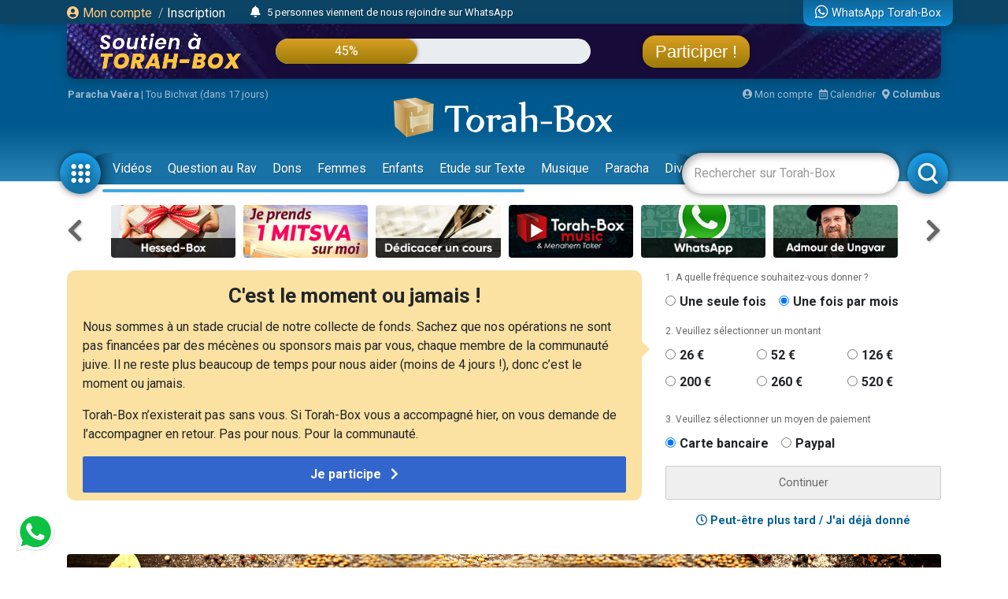

--- FILE ---
content_type: text/html; charset=UTF-8
request_url: https://www.torah-box.com/vie-juive/mitsvot/cacheroute/les-coulisses-de-l-abattage-rituel-rencontre-avec-un-cho-het_46432.html
body_size: 18956
content:
<!doctype html>
<html lang="fr">
<head>
<meta charset="utf-8">
<title>Les coulisses de l'abattage rituel : rencontre avec un Cho'hèt</title>
<meta http-equiv="Content-Type" content="text/html; charset=utf-8">
<meta property="fb:app_id" content="147710895384216">
<meta name="description" content="Comment d&eacute;finir le m&eacute;tier...">
<meta name="author" content="Ygal LEVY">
<meta property="og:title" content="Les coulisses de l'abattage rituel : rencontre avec un Cho'hèt">
<meta name="twitter:card" content="summary_large_image">
<meta name="twitter:site" content="@Torah_Box">
<meta name="twitter:creator" content="@Torah_Box">
<meta name="twitter:title" content="Les coulisses de l'abattage rituel : rencontre avec un Cho'hèt">
<meta name="twitter:image" content="https://media.torah-box.com/730x400/les-coulisses-de-l-abattage-rituel-rencontre-avec-un-cho-het-20208.webp">	
<meta property="og:description" content="Comment d&eacute;finir le m&eacute;tier...">
<meta name="twitter:description" content="Comment d&eacute;finir le m&eacute;tier...">
<link rel="canonical" href="https://www.torah-box.com/vie-juive/mitsvot/cacheroute/les-coulisses-de-l-abattage-rituel-rencontre-avec-un-cho-het_46432.html"/>
<meta property="og:url" content="https://www.torah-box.com/vie-juive/mitsvot/cacheroute/les-coulisses-de-l-abattage-rituel-rencontre-avec-un-cho-het_46432.html"/>
<meta property="og:site_name" content="Torah-Box">
<meta property="og:image" content="https://media.torah-box.com/730x400/les-coulisses-de-l-abattage-rituel-rencontre-avec-un-cho-het-20208.webp">
<meta property="og:image:type" content="image/jpeg">
<meta property="og:type" content="article" />
<link rel="icon" href="https://www.torah-box.com/img/favicon.png" />
<meta name="facebook-domain-verification" content="ijdzr7zpkojtlmf1girp3k66mf8rjq" />
<meta name="google-signin-client_id" content="111305326800-976niisl7hjtqefh2eeto8o0m46q8vuc.apps.googleusercontent.com">
<meta name="viewport" content="width=device-width, initial-scale=1.0, minimum-scale=1.0, maximum-scale=5.0">
<meta name="format-detection" content="telephone=no">
<base href="https://www.torah-box.com/"/>
<link rel="stylesheet" href="https://www.torah-box.com/cache/styles_2026011518.css" media="all" async defer>
<link rel="stylesheet" href="https://fonts.googleapis.com/css?family=Roboto:400,700;Poppins:400" media="all" async defer> 
<link rel="stylesheet" href="https://www.torah-box.com/inc/js/fontawesome/css/all.min.css" media="all" async defer>
<script src="https://www.torah-box.com/inc/js/lib/jquery-3.7.1.min.js"></script>
<script src="https://www.torah-box.com/cache/scripts_2026011518.js"></script>
<script src="https://apis.google.com/js/platform.js?onload=onInitGAPI" async defer></script>
<!-- Matomo -->
<script>
  var _paq = window._paq = window._paq || [];
  _paq.push(['trackPageView']);
  _paq.push(['enableLinkTracking']);
  (function() {
    var u="https://torahbox.matomo.cloud/";
    _paq.push(['setTrackerUrl', u+'matomo.php']);
    _paq.push(['setSiteId', '1']);
    var d=document, g=d.createElement('script'), s=d.getElementsByTagName('script')[0];
    g.async=true; g.src='//cdn.matomo.cloud/torahbox.matomo.cloud/matomo.js'; s.parentNode.insertBefore(g,s);
  })();
</script>
<!-- End Matomo Code --></head><body>
	
<div class="d-none d-print-block">
	<img src="https://assets.torah-box.com/tpl/logo.png" alt="Logo Torah-Box" class="w-50 mb-3 d-block mx-auto"/>
</div>
	
<div id="header" class="d-print-none">
	<div class="alert-placeholder-menu"></div>
	
	<!-- Login / Newsticker WhatsApp  -->
	<div class="newsticker-navbar">
		<div class="container">
		<div class="newsticker-login">
			<div id="header-logged" class="hide">
				<div class="d-flex align-items-center">
					<span class="letter-logged"></span><a href="javascript:;" role="button" id="dropdownMenuLink" data-toggle="dropdown" class="username-logged"></a>
					<div class="dropdown-menu dropdown-menu-video" aria-labelledby="dropdownMenuLink">
						<a class="dropdown-item" href="compte">Mes informations</a>
						<a class="dropdown-item" href="compte/dons">Mes dons</a>
						<a class="dropdown-item" href="compte/newsletters">Mes abonnements</a>
						<a class="dropdown-item" href="mitsva/confirmation">Mes mitsvot</a>
						<a class="dropdown-item" href="question/suivi">Mes questions</a>
						<a class="dropdown-item" href="compte/password/update">Mot de passe</a>
						<div class="dropdown-divider"></div>
						<a class="dropdown-item" href="compte/logout">Se déconnecter</a>
					</div>
				</div>
			</div>
			
			<div id="header-login">
				<a href="modal/login" class="ajax-modal"><i class="fas fa-user-circle"></i> Mon&nbsp;compte</a>
				<span class="d-none d-md-inline"><span class="sep-login">&nbsp;/&nbsp;</span><a href="modal/inscription" class="ajax-modal text-white">Inscription</a></span>
			</div>
		</div>
			
				<div class="newsticker-timeline">
			<a href="modal/timeline" class="ajax-modal mr-2" title="Afficher tous les événements"><i class="fas fa-bell"></i></a>
			<ul class="newsticker newsticker-header"></ul>
		</div>
		<script>
		$(function() {
			// Timeline
			$.getJSON('https://www.torah-box.com/action/timeline', function(data) {
				if( data.length > 0 ) {
					for(i=0;i<data.length;i++) {
						$('.newsticker-header').append('<li><a href="https://www.torah-box.com/action/timeline?id='+ data[i].id +'" target="_blank" rel="nofollow">'+ data[i].title +'</a></li>');
						}

					$('.newsticker-header').newsTicker({
							row_height: 30,
							max_rows: 1,
							speed: 600,
							direction: 'up',
							duration: 4000,
							autostart: 1,
							pauseOnHover: 1
							});
						}
				});

		});			
		</script>
					
			
		<a href="whatsapp" class="newsticker-whatsapp" title="WhatsApp Torah-Box"><i class="fab fa-whatsapp fa-lg"></i><span class="d-none d-md-inline ml-1">WhatsApp Torah-Box</span></a>
		</div>
	</div>
	
<div class="container">
<div class="don-campagne">
	<div class="don-campagne-content">
		<div class="col1-campagne">
			<a href="https://www.charidy.com/Torahbox?utm_source=header_torahbox" target="_blank"><img src="/soutien/img/header/2025/logo.webp" alt="Campagne de Soutien à Torah-Box" class="don-campagne-logo"></a>
		</div>
		<div class="col2-campagne">
			<div class="progress progress-campagne">
			  <div class="progress-bar progress-bar-campagne" role="progressbar"><span class="progress-text"></span></div>
			</div>
			<!-- <ul class="newsticker newsticker-campagne"></ul> -->
		</div>
		<div class="col3-campagne">
			<a href="https://www.charidy.com/Torahbox?utm_source=header_torahbox" target="_blank" class="btn-campagne">Participer !</a>
		</div>
	</div>
</div>
</div>
	
<script>
$(function() {
    var pr_collecte = "45";
    $('.progress-bar-campagne').find('span').text(pr_collecte + "%");
    $('.progress-bar-campagne').css('width', pr_collecte + "%");
	});
</script>
	
<style type="text/css">
#header {
	height: 230px;	
	}
	
body {
	padding-top: 260px;
	}
	
#header.fixed {
	height: 155px;
	}
	
#header.fixed .newsticker-navbar {
	margin-bottom: 0;
	}
	
#header.fixed .don-campagne {
	margin-bottom:1rem;	
	}
	
.don-campagne { 
	border-radius:0 0 10px 10px;
	padding:10px 200px 0px 20px;
	background-color:#5b6261;
	background-image:url("/soutien/img/header/2025/background.webp");
	background-repeat: no-repeat;
	background-size:cover;
	background-position: top center;
	height:70px;
	overflow: hidden;
	box-shadow: 0px 5px 15px 0px rgba(0, 69, 110, 1.00);
	}
.don-campagne-content {
	display: flex;
	justify-content: space-between;
	align-items: center;		
	}

.don-campagne-logo {
	max-height:50px;
	max-width: 100%;
	}
	
.progress-campagne {
	border-radius:16px;
	height:32px;
	width: 100%;
	background-color: #e9edf0;
	overflow:hidden !important;
	}
	
.progress-campagne .progress-bar {
	border-radius:16px;
	min-width: 60px;
	background: linear-gradient(0deg, rgba(156,123,10,1.00) 0%, rgba(217,159,33,1.00) 100%);
	box-shadow: 0px 0px 5px 0px rgba(0, 0, 0, 0.4);
	font-size:16px;
	}
	
.newsticker-campagne li {
	text-align: center;
	}
	
.btn-campagne {
	font-family: 'Poppins', sans-serif;
	color:#fff;
	font-size:22px;
	padding:8px 16px;
	border-radius:16px;
	background: linear-gradient(0deg, rgba(156,123,10,1.00) 0%, rgba(217,159,33,1.00) 100%);
	box-shadow: 0px 0px 5px 0px rgba(0, 0, 0, 0.4);
	}

.btn-campagne:hover {
	color:#FFB43A;
	text-decoration: none;
	}
	
.col1-campagne,
.col3-campagne {
	width:25%;
	text-align: center;
	}
	
.col2-campagne {
	width:45%;	
	}
	
@media screen and (max-width: 480px) {
	.don-campagne {
		height:50px;
		padding:10px 10px 0px 10px;
		margin:0 -15px;
		}
	
	  body {
		padding-top: 185px;
	  }
	  #header {
		height: 155px;
	  }
	
	#header.fixed {
		height: 135px;
		}
	
	.progress-campagne {
		border-radius:10px;
		height:20px;
		}

	.btn-campagne {
		font-size:14px;	
		padding:5px 8px;
		border-radius:10px;
		}

	.progress-campagne .progress-bar {
		border-radius:10px;
		font-size:13px;
		}

	.col1-campagne {
		width:30%;
		}

	.col3-campagne {
		width:25%;
		}

	.col2-campagne {
		width:40%;	
		}
	}
</style>	
	<div class="container logo-container">
		
		<!-- Infos -->
		<div class="infos-navbar">
			<div><b><a href="paracha/" title="Paracha de la semaine">Paracha Vaéra</a></b> | <a	href="/vie-juive/fetes/15-tou-bichvat/">Tou Bichvat (dans 17 jours)</a></div>			
			<a href="compte" class="ml-auto"><i class="fas fa-user-circle"></i> Mon compte</a>
			<a href="javascript:;" id="popover_calendar" title="15 Janvier 2026 - 26 Tevet 5786" class="ml-2"><i class="far fa-calendar-alt"></i> Calendrier</a>
			<a href="modal/location" class="ajax-modal ml-2"><i class="fas fa-map-marker-alt"></i> <b class="location-logged"></b></a>
		</div>
		
		<div class="logo-navbar"><a href="/"><img src="https://assets.torah-box.com/tpl/logo-torah-box.png" alt="Torah-Box"></a></div>
		
		<div class="menu-navbar">
			<a id="toggle_button_navbar" href="javascript:;" class="icon-menu-navbar active" onclick="toggleSubMenu()"><img src="https://assets.torah-box.com/tpl/icon-dots.png" alt="Torah-Box en 1 clic"></a>
				
			<form id="form_search_navbar" action="search" method="get">
				<div class="search-box-navbar">
					<input type="text" name="q" placeholder="Rechercher sur Torah-Box" value=""/>
					<a href="javascript:;" onclick="closeSearchNavbar()" class="close-search-box-navbar"><i class="fas fa-times-circle fa-2x"></i></a>
				</div>
				<a href="javascript:;" onclick="toggleSearchNavbar()" class="icon-menu-navbar active search-menu-navbar"><img src="https://assets.torah-box.com/tpl/icon-search.png" alt="Torah-Box en 1 clic"></a>
			</form>			
			
			<div class="container-menu-navbar">
				<div id="menu_navbar">
					<div class="content-menu-navbar">
																		
						<!--
						<a href="guerre" class="badge badge-danger d-flex align-items-center ml-2"><span class="spinner-grow spinner-grow-sm text-white mr-1" role="status"></span> GUERRE</a>
						-->							

						
												<a href="videos/" class="nav-link"> Vidéos</a>
												<a href="question/" class="nav-link"> Question au Rav</a>
												<a href="don/" class="nav-link" target="fas fa-gift"> Dons</a>
												<a href="femmes/" class="nav-link"> Femmes</a>
												<a href="yeladim/" class="nav-link"> Enfants</a>
												<a href="surtexte/" class="nav-link"> Etude sur Texte</a>
												<a href="music/" class="nav-link"> Musique</a>
												<a href="paracha/" class="nav-link"> Paracha</a>
												<a href="divertissements/" class="nav-link"> Divertissements</a>
												<a href="https://boutique.torah-box.com/" class="nav-link" target="_blank"> Livres</a>
												<a href="auteurs/" class="nav-link"> Rabbanim</a>
											</div>
				</div>
			</div>
		</div>
	</div>
</div>
	
<!-- Menu Modal -->
<div id="submenu" class="submenu-modal hide"></div>
	
<!-- Liens -->
<div class="container d-print-none">
	
<!-- Raccourcis -->
<div class="d-flex flex-row align-items-center mb-3 d-print-none">
  <div class="col-prev"><a class="btn-nav btn-nav-shortcut btn-nav-dark" data-go="prev" data-carousel="shortcut"><i class="fas fa-chevron-left"></i></a></div>
  <div class="col-main">
      <div id="shortcut-carousel" class="owl-carousel">
            <div>
          <a href="https://www.hessed-box.com">
			  <img data-src="https://assets.torah-box.com/vignettes/hessed-box.jpg" alt="Hessed-Box" class="w-100 rounded lazy"/>
		  </a>
      </div>
            <div>
          <a href="https://www.torah-box.com/mitsva">
			  <img data-src="https://assets.torah-box.com/vignettes/mitsva.jpg" alt="Je prends 1 Mitsva" class="w-100 rounded lazy"/>
		  </a>
      </div>
            <div>
          <a href="https://www.torah-box.com/dedicaces">
			  <img data-src="https://assets.torah-box.com/vignettes/dedicaces.jpg" alt="Dédicacer un cours" class="w-100 rounded lazy"/>
		  </a>
      </div>
            <div>
          <a href="https://www.torah-box.com/music">
			  <img data-src="https://assets.torah-box.com/vignettes/music.jpg" alt="Torah-Box Music" class="w-100 rounded lazy"/>
		  </a>
      </div>
            <div>
          <a href="https://www.torah-box.com/whatsapp">
			  <img data-src="https://assets.torah-box.com/vignettes/whatsapp.jpg" alt="WhatsApp" class="w-100 rounded lazy"/>
		  </a>
      </div>
            <div>
          <a href="https://www.torah-box.com/admour">
			  <img data-src="https://assets.torah-box.com/vignettes/admour2.jpg" alt="Admour d'Oungvar" class="w-100 rounded lazy"/>
		  </a>
      </div>
            <div>
          <a href="https://sidour.torah-box.com">
			  <img data-src="https://assets.torah-box.com/vignettes/sidour.jpg" alt="Sidour" class="w-100 rounded lazy"/>
		  </a>
      </div>
            <div>
          <a href="https://www.torah-box.com/etudes-ethique-juive/kriat-torah/">
			  <img data-src="https://assets.torah-box.com/vignettes/lecture-torah.jpg" alt="Kriat Torah" class="w-100 rounded lazy"/>
		  </a>
      </div>
            <div>
          <a href="https://www.torah-box.com/michna">
			  <img data-src="https://assets.torah-box.com/vignettes/michna.jpg" alt="Michna du Jour" class="w-100 rounded lazy"/>
		  </a>
      </div>
            <div>
          <a href="https://www.torah-box.com/editions/dedicaces">
			  <img data-src="https://assets.torah-box.com/vignettes/dedicaces-livres.jpg" alt="Dédicacer un livre" class="w-100 rounded lazy"/>
		  </a>
      </div>
            <div>
          <a href="https://www.torah-box.com/beth-hamidrach-virtuel">
			  <img data-src="https://assets.torah-box.com/vignettes/bh-virtuel.jpg" alt="Beth Hamidrach Virtuel" class="w-100 rounded lazy"/>
		  </a>
      </div>
            <div>
          <a href="https://www.torah-box.com/evenements">
			  <img data-src="https://assets.torah-box.com/vignettes/evenements.jpg" alt="Evénements" class="w-100 rounded lazy"/>
		  </a>
      </div>
            <div>
          <a href="https://www.torah-box.com/kaddich">
			  <img data-src="https://assets.torah-box.com/vignettes/kaddich.jpg" alt="Kaddich" class="w-100 rounded lazy"/>
		  </a>
      </div>
            <div>
          <a href="https://www.torah-box.com/don">
			  <img data-src="https://assets.torah-box.com/vignettes/don.jpg" alt="Faire un don" class="w-100 rounded lazy"/>
		  </a>
      </div>
            <div>
          <a href="https://www.torah-box.com/radio">
			  <img data-src="https://assets.torah-box.com/vignettes/radio.jpg" alt="Radio Torah-Box" class="w-100 rounded lazy"/>
		  </a>
      </div>
            <div>
          <a href="https://www.torah-box.com/maasser26">
			  <img data-src="https://assets.torah-box.com/vignettes/maasser.jpg" alt="Maasser" class="w-100 rounded lazy"/>
		  </a>
      </div>
            <div>
          <a href="https://www.torah-box.com/chants">
			  <img data-src="https://assets.torah-box.com/vignettes/chants.jpg" alt="Chants de Chabbath" class="w-100 rounded lazy"/>
		  </a>
      </div>
            <div>
          <a href="https://www.torah-box.com/editions">
			  <img data-src="https://assets.torah-box.com/vignettes/boutique.jpg" alt="Editions Torah-Box" class="w-100 rounded lazy"/>
		  </a>
      </div>
            <div>
          <a href="https://www.torah-box.com/calendrier">
			  <img data-src="https://assets.torah-box.com/vignettes/calendrier.jpg" alt="Calendrier Juif" class="w-100 rounded lazy"/>
		  </a>
      </div>
            </div>
      </div>
  <div class="col-next"><a class="btn-nav btn-nav-shortcut btn-nav-dark" data-go="next" data-carousel="shortcut"><i class="fas fa-chevron-right"></i></a></div>
</div>
<script>
$(function() {
	$('.btn-nav-shortcut').bind('click', function(e) {
		e.preventDefault();
		var go = $(this).data('go');
		var carousel = $(this).data('carousel');
		$('#'+ carousel +'-carousel').trigger(go + '.owl.carousel');
		});	
	
	// Raccourcis
	$('#shortcut-carousel').owlCarousel({
		loop:true,
		margin:10,
		responsiveClass:true,
		dots:false,
		nav:false,
		responsive:{
			0:{
				slideBy:1,
				items:3,
				autoplay: true,
				autoplayTimeout:3000,
			},
			748:{
				slideBy:2,
				items:6
			}
		}
	});	
});	
</script>	
<!-- Raccourcis -->	

<div id="soutien-container-done" style="display:none">
    <div class="soutien-message text-center pb-3">
        <strong>Votre précieux soutien nous fait chaud au coeur. Grâce à vous, notre travail de diffusion de Torah continue !</strong><br>
        Il reste maintenant <strong>55%</strong> à collecter pour atteindre notre objectif.
    </div>
</div>

<div id="soutien-container" style="display:none">
	<div class="row">
		<div class="col-md-8">
			<div class="soutien-message">
				<p class="soutien-titre">C'est le moment ou jamais !</p>
				<p class="soutien-text-more">Nous sommes à un stade crucial de notre collecte de fonds. Sachez que nos opérations ne sont pas financées par des mécènes ou sponsors mais par vous, chaque membre de la communauté juive. Il ne reste plus beaucoup de temps pour nous aider (moins de 4 jours !), donc c’est le moment ou jamais.</p>
				<p>Torah-Box n’existerait pas sans vous. Si Torah-Box vous a accompagné hier, on vous demande de l’accompagner en retour. Pas pour nous. Pour la communauté.</p>
                
                <div id="soutien-button-mobile">
					<button class="soutien-submit-don active" onclick="showHeaderMobileForm()">Je participe <i class="fas fa-chevron-right ml-2"></i></button>
				</div>
                
                <form id="soutien-form-mobile" action="don" method="get" style="display:none">
                    <input type="hidden" name="campagne" value="349">
                    <input type="hidden" name="rec" value="1">
                    <input type="hidden" name="amount" value="52">
                    <input type="hidden" name="origine" value="header_soutien">
                                        <button class="soutien-submit-don mb-3 active" onclick="submitMobileForm('52')">Soutien global à Torah-Box<div class="small">52&euro; / mois</div></button>
                                        <button class="soutien-submit-don mb-3 active" onclick="submitMobileForm('200')">Offrir un Colis de Chabbath aux démunis<div class="small">200&euro; / mois</div></button>
                                        <button class="soutien-submit-don mb-3 active" onclick="submitMobileForm('126')">Soutenir un orphelin <div class="small">126&euro; / mois</div></button>
                                        <button class="soutien-submit-don mb-3 active" onclick="submitMobileForm('126')">Soutenir une veuve<div class="small">126&euro; / mois</div></button>
                                        <button class="soutien-submit-don mb-3 active" onclick="submitMobileForm('126')">Soutenir la Production de cours et vidéos<div class="small">126&euro; / mois</div></button>
                                        <button class="soutien-submit-don mb-3 active" onclick="submitMobileForm('260')">S’associer à un étudiant du Collel<div class="small">260&euro; / mois</div></button>
                                    </form>
			</div>
		</div>
		<div class="col-md-4">
			<form id="soutien-form" action="don" method="get">
				<input type="hidden" name="campagne" value="349">
				<input type="hidden" name="origine" value="header_soutien">

				<div class="soutien-step-don">1. A quelle fréquence souhaitez-vous donner&nbsp;?</div>
				<div class="soutien-checkbox-don">
					<div id="form_row_rec" class="form-row mb-3"><div class="form-check form-check-inline col-md-12"><div class="form-check-item"><input class="form-check-input" type="radio" name="rec" id="form_checkbox_rec_1" value="0"><label class="form-check-label mr-3" for="form_checkbox_rec_1">Une seule fois</label></div><div class="form-check-item"><input class="form-check-input" type="radio" name="rec" id="form_checkbox_rec_2" value="1" checked><label class="form-check-label mr-3" for="form_checkbox_rec_2">Une fois par mois</label></div></div></div>				</div>

				<div class="soutien-step-don">2. Veuillez sélectionner un montant</div>
				<div class="soutien-checkbox-don soutien-checkbox-don-amount">
					<div id="form_row_amount" class="form-row mb-3"><div class="form-check form-check-inline col-md-12"><div class="form-check-item"><input class="form-check-input" type="radio" name="amount" id="form_checkbox_amount_1" value="26"><label class="form-check-label mr-3" for="form_checkbox_amount_1">26&nbsp;€</label></div><div class="form-check-item"><input class="form-check-input" type="radio" name="amount" id="form_checkbox_amount_2" value="52"><label class="form-check-label mr-3" for="form_checkbox_amount_2">52&nbsp;€</label></div><div class="form-check-item"><input class="form-check-input" type="radio" name="amount" id="form_checkbox_amount_3" value="126"><label class="form-check-label mr-3" for="form_checkbox_amount_3">126&nbsp;€</label></div><div class="form-check-item"><input class="form-check-input" type="radio" name="amount" id="form_checkbox_amount_4" value="200"><label class="form-check-label mr-3" for="form_checkbox_amount_4">200&nbsp;€</label></div><div class="form-check-item"><input class="form-check-input" type="radio" name="amount" id="form_checkbox_amount_5" value="260"><label class="form-check-label mr-3" for="form_checkbox_amount_5">260&nbsp;€</label></div><div class="form-check-item"><input class="form-check-input" type="radio" name="amount" id="form_checkbox_amount_6" value="520"><label class="form-check-label mr-3" for="form_checkbox_amount_6">520&nbsp;€</label></div></div></div>				</div>

				<div class="soutien-step-don">3. Veuillez sélectionner un moyen de paiement</div>
				<div class="soutien-checkbox-don">
					<div id="form_row_mode" class="form-row mb-3"><div class="form-check form-check-inline col-md-12"><div class="form-check-item"><input class="form-check-input" type="radio" name="mode" id="form_checkbox_mode_1" value="12" checked><label class="form-check-label mr-3" for="form_checkbox_mode_1">Carte bancaire</label></div><div class="form-check-item"><input class="form-check-input" type="radio" name="mode" id="form_checkbox_mode_2" value="5"><label class="form-check-label mr-3" for="form_checkbox_mode_2">Paypal</label></div></div></div>				</div>				
				
				<div id="soutien-alert-don" class="soutien-alert-don" style="display:none"><i class="fas fa-exclamation-triangle"></i> <span class="text"></span></div>
				<button id="soutien-submit-don" type="submit" class="soutien-submit-don">Continuer</button>
			</form>
			<div class="text-center font-weight-bold my-3"><a href="javascript:;" onclick="hideHeaderDon()"><i class="far fa-clock"></i> Peut-être plus tard / J'ai déjà donné</a></div>
		</div>
	</div>
</div>
<style type="text/css">
.soutien-message { background-color:#fbe2a2; border-radius:0.75em; padding:20px 20px 10px 20px; }	
.soutien-message p { font-size:16px; line-height:24px; }
.soutien-message p.soutien-titre { font-size:26px; line-height:24px; font-weight:bold; text-align:center; }
.soutien-message p.soutien-titre i { color:#666; }
.soutien-step-don { color:#666; font-size:12px; margin-bottom:10px; }
.soutien-checkbox-don label { font-weight: bold; font-size:16px; }
.soutien-checkbox-don label:hover { color:#36C; text-decoration: underline; cursor:pointer; }
.soutien-checkbox-don-amount .form-check-inline { display:flex !important; flex-wrap: wrap; }
.soutien-checkbox-don-amount .form-check-item { width:33%; margin-bottom:10px; }
.soutien-submit-don { width:100%; border-radius:2px; border:1px solid #ccc; color:#666; padding:10px 0; }
.soutien-submit-don.active { background-color:#36C; color:#fff; border-color:#36C; font-size:16px; font-weight:bold; }
.soutien-submit-don.active:hover { background-color:#3056a9; }
.soutien-message::after { position: absolute; content: " "; top: 100px; right: -5px; margin: -10px 0 0 0; border: 10px solid transparent; border-left-color: #fbe2a2; pointer-events: none; }
.soutien-alert-don { color:#900002; border:1px solid #900002; padding:5px; border-radius:2px; text-align: center; margin-bottom:10px; }
#soutien-form-mobile { display:none; }
#form_causes { background-color:#fbe2a2; font-weight: bold; color:#444; }
	
@media screen and (max-width: 480px) {
	.soutien-message p.soutien-titre { font-size:22px; }
	.soutien-message::after { display:none; }
	.soutien-text-more { display:none; }
	#soutien-form { padding:10px 10px; display:none; }
	#soutien-form-mobile { display:block; }
	}
</style>

<script>
function showHeaderMobileForm() {
    $('#soutien-button-mobile').hide();
    $('#soutien-form-mobile').show();
    }  
    
function submitMobileForm(amount) {
    $('#soutien-form-mobile').find('input[name="amount"]').val(amount);
    }
    
function showAlertDon(text) {
	$('#soutien-alert-don > .text').text(text);
	$('#soutien-alert-don').show();
	}
	
function hideAlertDon(text) {
	$('#soutien-alert-don').hide();
	}
	
function hideHeaderDon() {
	$('#soutien-container').hide();
	$('#promo-container-header').show();
	setCookie("__header_soutien", 1, 1);
	}
	
function resetHeaderDon() {
	setCookie("__header_soutien", 0, 1);
	}
	
function checkAlertDon() {
    var rec = $('#soutien-form').find('input[name="rec"]:checked').val();
    var amount = $('#soutien-form').find('input[name="amount"]:checked').val();
	
    if( amount === undefined ) {
        return showAlertDon("Vous devez sélectionner un montant.");
        }
	else {
		hideAlertDon();
		}
	
	var text = "Donner "+ amount +"&nbsp;&euro;";
	text += ( rec == 1 ) ? " chaque mois" : " une seule fois";
	$('#soutien-submit-don').html(text).addClass('active');
	
	return true;
	}

var submitSoutienForm = false;
	
$(function() {
    const cookie = getCookie("__header_soutien");
    
    
    
    if( cookie != 1 ) {
        $('#promo-container-header').hide();
        
        if( cookie == 2 ) {
            $('#soutien-container-done').show();
            }
        else {
            $('#soutien-container').show();
            }
		}
	
	$('.soutien-checkbox-don').on('click', function() {
		checkAlertDon();
		});
	
	$('#soutien-form').on('submit', function(e) {
		if( submitSoutienForm ) {
			return;
			}
		
		e.preventDefault();
		
		if( checkAlertDon() ) {
			submitSoutienForm = true;
			$(this).submit();
			}
		});
	});
</script>    
    
<div id="promo-container-header">
    <div class="d-flex justify-content-around d-print-none mb-md-3">	
        <div class="ads-700-100"><div class="tb-ads" data-format="700x100"></div></div>
        <div class="ads-260-100"><div class="tb-ads" data-format="260x100"></div></div>
    </div>
</div>

<!--{module_info:location}-->
</div>
	
	

<div class="container">
<div class="megaban"><img src="https://media.torah-box.com/megaban/cacheroute-114.jpg" width="975" height="90" alt="Cacheroute"></div>
<nav aria-label="breadcrumb"><ol class="breadcrumb"><li class="breadcrumb-item"><a href="/">Accueil</a></li><li class="breadcrumb-item"><a href="/vie-juive/">Vie Juive</a></li><li class="breadcrumb-item"><a href="/vie-juive/mitsvot/">Mitsvot</a></li><li class="breadcrumb-item"><a href="/vie-juive/mitsvot/cacheroute/">Cacheroute</a></li><li class="breadcrumb-item active" aria-current="page">Les coulisses de l'abattage rituel : rencontre avec un Cho'hèt</li></ol></nav>	
	
<div class="row">
<div class="col-md-8 col-main-content">
<h1 class="article-title">Les coulisses de l'abattage rituel : rencontre avec un Cho'hèt</h1>
<div class="date">Mis en ligne le Dimanche 7 Juillet 2024</div>
<div class="sharing-menu"></div>
	
<div class="article-photo">
<a href="https://media.torah-box.com/les-coulisses-de-l-abattage-rituel-rencontre-avec-un-cho-het-20208.webp" class="picture-modal"><img src="https://media.torah-box.com/730x400/les-coulisses-de-l-abattage-rituel-rencontre-avec-un-cho-het-20208.webp"  width="730" height="400" alt=""></a>
</div>

<div class="article-text">


<div class="mb-3 d-print-none">
	<script>const trinityScript = document.createElement('script'); trinityScript.setAttribute('fetchpriority', 'high'); trinityScript.src = 'https://trinitymedia.ai/player/trinity/2900013300/?pageURL=' + encodeURIComponent(window.location.href); document.currentScript.parentNode.insertBefore(trinityScript, document.currentScript);</script>
</div>
<article><p><i><span style="color: #000000; font-weight: 400;">Comment d&eacute;finir le m&eacute;tier d&rsquo;abatteur rituel&nbsp;? Comment le devient-on&nbsp;? Est-ce compatible d&rsquo;&eacute;tudier la Torah et d&rsquo;&ecirc;tre au contact du sang&nbsp;? Cela requiert-il des qualit&eacute;s psychologiques particuli&egrave;res&nbsp;? Rencontre avec Rav Chalom Saksik, abatteur rituel depuis plus de quarante ans.<!-- pagebreak --></span></i></p>
<p><span style="color: #000000; font-weight: 400;">Rav Chalom Saksik a &eacute;crit un livre sur l&rsquo;abattage rituel r&eacute;unissant toutes les lois &agrave; consulter pour les professionnels. Il a aussi cr&eacute;&eacute; son propre </span><i><span style="color: #000000; font-weight: 400;">Beth Hamidrach</span></i><span style="color: #000000; font-weight: 400;">, </span><i><span style="color: #000000; font-weight: 400;">Cha&rsquo;ar&eacute; Chalom</span></i><span style="color: #000000; font-weight: 400;">, &agrave; Cr&eacute;teil. Il nous explique avec une profonde humanit&eacute; et une solide exp&eacute;rience les coulisses d&rsquo;un m&eacute;tier peu connu, qui requiert une disposition essentielle&nbsp;: le courage. </span></p>
<p><span style="color: #000000; font-weight: 400;">Interview.<!-- pagebreak --></span></p>
<h3>Rav Saksik, pourriez-vous nous dire qu'est-ce qu'un <em>Cho&rsquo;h&egrave;t&nbsp;</em>?</h3>
<p><span style="color: #000000; font-weight: 400;">C'est un "ustensile sain"&nbsp;: &agrave; travers lui, va pouvoir se concr&eacute;tiser une viande qui &eacute;tait non-Cach&egrave;re, et qui va devenir maintenant </span><i><span style="color: #000000; font-weight: 400;">Cach&egrave;re</span></i><span style="color: #000000; font-weight: 400;">.</span></p>
<p><span style="color: #000000; font-weight: 400;">Le travail d'un </span><i><span style="color: #000000; font-weight: 400;">Cho&rsquo;h&egrave;t</span></i><span style="color: #000000; font-weight: 400;"> est un travail du Ciel qui relie l'homme &agrave; D.ieu. Il s&rsquo;agit d&rsquo;un travail qui est reli&eacute; &agrave; une </span><i><span style="color: #000000; font-weight: 400;">Mitsva</span></i><span style="color: #000000; font-weight: 400;"> de la Torah.</span></p>
<h3>Quel est le parcours &agrave; effectuer pour devenir <em>Cho&rsquo;h&egrave;t&nbsp;</em>?</h3>
<p><span style="color: #000000; font-weight: 400;">Le parcours du </span><i><span style="color: #000000; font-weight: 400;">Cho&rsquo;h&egrave;t</span></i><span style="color: #000000; font-weight: 400;"> ne commence pas le jour o&ugrave; il d&eacute;cide de le devenir.</span></p>
<p><span style="color: #000000; font-weight: 400;">Il commence d&eacute;j&agrave; plusieurs ann&eacute;es avant. Pourquoi&nbsp;? Parce que pour devenir </span><i><span style="color: #000000; font-weight: 400;">Cho&rsquo;h&egrave;t</span></i><span style="color: #000000; font-weight: 400;">, il y a une condition imp&eacute;rative et obligatoire, celle d&rsquo;&ecirc;tre un homme qui sait &eacute;tudier, qui a une connaissance dans l'&eacute;tude.</span></p>
<p><span style="color: #000000; font-weight: 400;">Et l&agrave; seulement, la question peut se poser&nbsp;: "Est-ce que je peux devenir </span><i><span style="color: #000000; font-weight: 400;">Cho&rsquo;h&egrave;t</span></i><span style="color: #000000; font-weight: 400;">&nbsp;?"</span></p>
<h3>Que se passe-t-il une fois l'&eacute;tude acquise&nbsp;?</h3>
<p><span style="color: #000000; font-weight: 400;">Le </span><i><span style="color: #000000; font-weight: 400;">Cho&rsquo;h&egrave;t</span></i><span style="color: #000000; font-weight: 400;"> doit se pr&eacute;parer &agrave; diff&eacute;rentes &eacute;tapes de formation tr&egrave;s techniques.</span></p>
<p><span style="color: #000000; font-weight: 400;">- l&rsquo;aff&ucirc;tage&nbsp;: il faut acqu&eacute;rir la main pour pouvoir aff&ucirc;ter un couteau qui soit tr&egrave;s tranchant et en m&ecirc;me temps tr&egrave;s lisse, qu'il n&rsquo;y ait absolument aucune &eacute;br&eacute;chure. De mon point de vue, cette formation est la plus compliqu&eacute;e, la plus dure concernant le m&eacute;tier de </span><i><span style="color: #000000; font-weight: 400;">Cho&rsquo;h&egrave;t</span></i><span style="color: #000000; font-weight: 400;">.</span></p>
<p><span style="color: #000000; font-weight: 400;">Il faut aussi d&eacute;velopper la sensibilit&eacute; du bout de l'ongle - parce que c'est le bout de l&rsquo;ongle que l&rsquo;on passe sur le fil du couteau - et sentir qu'il n&rsquo;y ait aucune &eacute;br&eacute;chure, m&ecirc;me pas une sensation d&rsquo;&eacute;br&eacute;chure. S&rsquo;il y a quelque chose &agrave; cet endroit-l&agrave;, c'est un couteau qui n'est pas </span><i><span style="color: #000000; font-weight: 400;">Cach&egrave;re</span></i><span style="color: #000000; font-weight: 400;"> pour faire la </span><i><span style="color: #000000; font-weight: 400;">Ch&eacute;&rsquo;hita</span></i><span style="color: #000000; font-weight: 400;">.</span></p>
<p><span style="color: #000000; font-weight: 400;">- trancher&nbsp;: on passe &agrave; l'acte lui-m&ecirc;me, qui consiste &agrave; apprendre &agrave; sectionner une trach&eacute;e-art&egrave;re-&oelig;sophage, &agrave; un endroit exact, avec une force et une concentration pr&eacute;cises. C&rsquo;est une formation qui prend aussi du temps.</span></p>
<h3>Trancher l&rsquo;&oelig;sophage et la trach&eacute;e art&egrave;re, quelle est la symbolique&nbsp;?</h3>
<p><span style="color: #000000; font-weight: 400;">Par quel moyen la b&ecirc;te s&rsquo;attache &agrave; la mati&egrave;re&nbsp;? Par deux tuyaux, la trach&eacute;e art&egrave;re &ndash; l&rsquo;air &ndash; et l&rsquo;&oelig;sophage &ndash; son alimentation. C&rsquo;est tout ce que la b&ecirc;te fait toute la journ&eacute;e ; elle respire et elle mange. Le travail du </span><i><span style="color: #000000; font-weight: 400;">Cho&rsquo;h&egrave;t</span></i><span style="color: #000000; font-weight: 400;"> va consister &agrave; d&eacute;connecter cette b&ecirc;te de la mati&egrave;re en sectionnant ces deux canaux qui la relient &agrave; cette mati&egrave;re. Par cons&eacute;quent, quand cette viande va m&eacute;riter d&rsquo;arriver sur la table d&rsquo;une famille juive, elle va aider le Juif &agrave; s&rsquo;&eacute;lever, &agrave; accomplir les </span><i><span style="color: #000000; font-weight: 400;">Mitsvot</span></i><span style="color: #000000; font-weight: 400;"> li&eacute;es aux repas de Chabbath et de </span><i><span style="color: #000000; font-weight: 400;">Yom Tov</span></i><span style="color: #000000; font-weight: 400;">.</span></p>
<h3>Apr&egrave;s cette formation technique qui dure en moyenne 3 ans, y a-t-il un compl&eacute;ment de formation&nbsp;?</h3>
<p><span style="color: #000000; font-weight: 400;">Oui, vous avez le compl&eacute;ment de </span><i><span style="color: #000000; font-weight: 400;">Cho&rsquo;h&egrave;t Oubodek</span></i><span style="color: #000000; font-weight: 400;"> (abatteur et v&eacute;rificateur).</span></p>
<p><span style="color: #000000; font-weight: 400;">Ce sont des gens qui ne se sont pas arr&ecirc;t&eacute;s seulement &agrave; la </span><i><span style="color: #000000; font-weight: 400;">Ch&eacute;&rsquo;hita</span></i><span style="color: #000000; font-weight: 400;"> mais qui ont continu&eacute; et qui ont appris l'anatomie de la b&ecirc;te, et l&agrave; o&ugrave; la Torah interdit certaines maladies dans ses organes.</span></p>
<p><span style="color: #000000; font-weight: 400;">C'est une autre formation qui va commencer, pour apprendre la visite de la b&ecirc;te &agrave; l'int&eacute;rieur, et savoir s&eacute;lectionner une b&ecirc;te </span><i><span style="color: #000000; font-weight: 400;">Cach&egrave;re</span></i><span style="color: #000000; font-weight: 400;"> d&rsquo;une non-</span><i><span style="color: #000000; font-weight: 400;">Cach&egrave;re</span></i><span style="color: #000000; font-weight: 400;">, c'est-&agrave;-dire d&eacute;tecter une maladie qui rend la b&ecirc;te consommable ou non.</span></p>
<h3>Rav Saksik, vous &ecirc;tes aussi <em>Bodek&nbsp;</em>?</h3>
<p><span style="color: #000000; font-weight: 400;">Oui.</span></p>
<h3>Les connaissances acquises et la pratique valid&eacute;e par un dipl&ocirc;me, l'entr&eacute;e du <em>Cho&rsquo;h&egrave;t </em>dans la vie active est-elle &eacute;prouvante&nbsp;?</h3>
<p><span style="color: #000000; font-weight: 400;">Il faut &ecirc;tre quelqu'un de courageux. Sans cela, il vaut mieux chercher une autre vocation.&nbsp;</span></p>
<h3>Pourquoi le m&eacute;tier de <em>Cho&rsquo;h&egrave;t </em>n&eacute;cessite-t-il du courage&nbsp;?</h3>
<p><span style="color: #000000; font-weight: 400;">D&rsquo;abord, il faut &ecirc;tre tr&egrave;s matinal. &Agrave; cinq heures du matin, on est d&eacute;j&agrave; sur la cha&icirc;ne. Il faut se lever encore plus t&ocirc;t, dormir t&ocirc;t...</span></p>
<p><span style="color: #000000; font-weight: 400;">Il y a aussi l&rsquo;ambiance, avec beaucoup de sang, beaucoup d'animaux, beaucoup de cadavres, donc il faut &ecirc;tre quelqu'un de physiquement assez fort.</span></p>
<p><span style="color: #000000; font-weight: 400;">Il y a les voyages. Il n'y a pas d'abattoirs &agrave; domicile, &agrave; c&ocirc;t&eacute; de la maison.</span></p>
<p><span style="color: #000000; font-weight: 400;">J'ai connu l'&eacute;poque o&ugrave; il y avait un abattoir &agrave; Vaugirard, &agrave; c&ocirc;t&eacute; de Paris. On prenait le m&eacute;tro pour y aller. C'&eacute;tait magnifique, cette &eacute;poque-l&agrave;&nbsp;! Je n&rsquo;&eacute;tais pas encore </span><i><span style="color: #000000; font-weight: 400;">Cho&rsquo;h&egrave;t</span></i><span style="color: #000000; font-weight: 400;">, j&rsquo;&eacute;tais apprenti. Il fallait conna&icirc;tre cette &eacute;poque&nbsp;: ce n'&eacute;tait pas courageux qu'il fallait &ecirc;tre, mais un h&eacute;ros&nbsp;!</span></p>
<p><span style="color: #000000; font-weight: 400;">Tout cela cause des difficult&eacute;s pour la personne qui s'est plong&eacute;e pendant des ann&eacute;es dans l'&eacute;tude de la Torah.</span></p>
<p><span style="color: #000000; font-weight: 400;">Ce sont pour toutes ces raisons qu&rsquo;&eacute;videmment, quand il va conna&icirc;tre le monde de la </span><i><span style="color: #000000; font-weight: 400;">Ch&eacute;&rsquo;hita</span></i><span style="color: #000000; font-weight: 400;">, il doit &ecirc;tre quelqu&rsquo;un de courageux.</span></p>
<h3>En dehors du courage, quelles sont les autres qualit&eacute;s pour &ecirc;tre un bon <em>Cho&rsquo;h&egrave;t&nbsp;</em>?</h3>
<p><span style="color: #000000; font-weight: 400;">Il faut qu&rsquo;il craigne le Ciel. Il y a deux explications&nbsp;:</span></p>
<p><span style="color: #000000; font-weight: 400;">- de la part du public, tout le monde le consid&egrave;re comme quelqu'un qui craint le Ciel, qui craint D.ieu.&nbsp;</span></p>
<p><span style="color: #000000; font-weight: 400;">- ou alors cela veut dire que depuis des ann&eacute;es, il a une r&eacute;putation telle que cela fait qu&rsquo;on ne lui conna&icirc;t aucun probl&egrave;me au niveau de sa crainte du Ciel.</span></p>
<p><span style="color: #000000; font-weight: 400;">Le </span><i><span style="color: #000000; font-weight: 400;">Cho&rsquo;h&egrave;t</span></i><span style="color: #000000; font-weight: 400;"> doit aussi &ecirc;tre serein, c'est-&agrave;-dire concentr&eacute; sur son &eacute;tude et son abattage. &Agrave; part &ccedil;a, il ne doit pas s&rsquo;occuper d&rsquo;autre chose. C'est une qualit&eacute; indispensable pour un </span><i><span style="color: #000000; font-weight: 400;">Cho&rsquo;h&egrave;t</span></i><span style="color: #000000; font-weight: 400;">.</span></p>
<p><span style="color: #000000; font-weight: 400;">Enfin, le </span><i><span style="color: #000000; font-weight: 400;">Cho&rsquo;h&egrave;t</span></i><span style="color: #000000; font-weight: 400;"> doit avoir une attitude modeste. C'est tr&egrave;s important parce que l&rsquo;entente qu'il y a dans une &eacute;quipe, c'est cela qui "sauve" la </span><i><span style="color: #000000; font-weight: 400;">Cacheroute</span></i><span style="color: #000000; font-weight: 400;">, &agrave; savoir quand on communique, quand on parle, quand on soul&egrave;ve les probl&egrave;mes&hellip; Pour cela, il faut un peu de modestie et ne pas dire&nbsp;: "Non non, je connais tout&nbsp;! Moi je sais&nbsp;!"</span></p>
<p><span style="color: #000000; font-weight: 400;">Enfin, l&rsquo;&eacute;coute de l&rsquo;autre est une qualit&eacute; importante.</span></p>
<h3>La question qui revient souvent&nbsp;: au moment de l&rsquo;abattage, l'animal souffre-t-il &nbsp;?</h3>
<p><span style="color: #000000; font-weight: 400;">Non. Puisque les jugulaires sont imm&eacute;diatement sectionn&eacute;es en une fraction de milli&egrave;me de seconde, il n'y a plus d'afflux de sang dans le cerveau. Il n&rsquo;y a aucune douleur. La b&ecirc;te ne souffre pas. Faire souffrir une b&ecirc;te est strictement interdit par la Torah.</span></p>
<h3>Un petit mot de conclusion&nbsp;?</h3>
<p><span style="color: #000000; font-weight: 400;">Les taureaux ou la Torah&nbsp;: c'est le compl&eacute;ment, cela va ensemble. Cela veut dire qu&rsquo;une fois que le </span><i><span style="color: #000000; font-weight: 400;">Cho&rsquo;h&egrave;t</span></i><span style="color: #000000; font-weight: 400;"> n&rsquo;est plus avec ses taureaux, il doit s'occuper de sa Torah.</span></p></article>	

</div>

	
	
<div class="article-copyright"><a href="/auteurs/ygal-levy_3564.html">Ygal LEVY</a></div>
	

<div style="background:#fff7ed;overflow:hidden;" class="rounded my-3 p-3"><a href="https://www.torah-box.com/editions/lois-recits-de-cacheroute_22.html?utm_source=footer_article" target="_blank"><img src="https://www.torah-box.com/editions/book/book_22.jpg" alt="Lois &amp; Récits de CACHEROUTE" style="float:left; border:3px solid #fff; margin-right:15px;"/></a><h4 style="font-weight:bold;"><a href="https://www.torah-box.com/editions/lois-recits-de-cacheroute_22.html?utm_source=footer_article" target="_blank">Lois & Récits de CACHEROUTE</a></h4><p><p>Lois et récits définissant l'approche d'un Juif à l'égard de la nourriture et de sa consommation. </p></p><p class="text-center text-lg-left"><a href="https://www.torah-box.com/editions/lois-recits-de-cacheroute_22.html?utm_source=footer_article" target="_blank" class="btn btn-primary mb-3 mb-lg-0"><i class="fas fa-shopping-basket"></i> acheter ce livre</a><a href="https://itunes.apple.com/fr/book/lois-recits-de-cacheroute/id650553352" target="_blank" class="btn btn-primary ml-lg-2"><i class="fas fa-book"></i> télécharger sur iTunes</a></p><div class="clr"></div></div>
<div class="text-center card w-50 mx-auto d-print-none">
<div class="card-header p-2">
	<div class="font-weight-bold mb-0">Avez-vous aimé&nbsp;?</div>
</div>	
<div class="card-body p-2">
	<div class="row">
		<div class="col-6"><a href="javascript:;" data-id="46432" data-table="article" data-note="1" class="comment-note text-success"><i class="far fa-thumbs-up"></i> OUI</a></div>	
		<div class="col-6"><a href="javascript:;" data-id="46432" data-table="article" data-note="0" class="comment-note text-danger"><i class="far fa-thumbs-down"></i> NON</a></div>
	</div>
</div>	
</div>
<script>
$(function() {
	$('.comment-note').on('click', function() {
		var param = {
			url: String(document.location),
			id: $(this).data('id'), 
			table: $(this).data('table'),
			note: $(this).data('note')
			};
		
		$.post('/action/note', param, function(data) {
			console.log(data);
			});
		
		$(this).parents('.card-body').html('<div class="text-center py-3">Merci pour votre vote !</div>');
		});
	});
</script>	
<div class="sharing-menu"></div>
	
<div class="row text-center d-print-none">
<div class="col-md-6 mb-3"><a href="/vie-juive/mitsvot/cacheroute/la-viande-halak-qu-est-ce-que-c-est_11720.html" title="La viande ‘Halak, c&#039;est quoi ?"><i class="fas fa-caret-left"></i> La viande ‘Halak, c'est quoi ?</a></div>
<div class="col-md-6 mb-3"><a href="/vie-juive/mitsvot/cacheroute/le-lait-chamour-en-france-rav-teboul-dayan-de-lyon_24706.html" title="Le lait Chamour en France">Le lait Chamour en France <i class="fas fa-caret-right"></i></a></div>
</div>
	
<div id="comments" data-id="46432" data-table="article"></div>
	

<div class="d-print-none">
	<div class="categorie-title mb-3"><h4>A consulter également</h4></div>
	<div class="row">
		<div class="col-md-6 mb-3"><div class="row">
		<div class="col-5">
		<div class="item-container">
			<a href="/kosher-box/kosher-box-machine-a-cafe-toujours-cachere_26765.html" title="Kosher-Box : Machine à café, toujours Cachère ?">
			<img src="img/home/play-sm.png" alt="Vidéo" class="item-play">			<img data-src="https://media.torah-box.com/youtube/165x90/jg4dnvxNaY0.webp" alt="Kosher-Box : Machine à café, toujours Cachère ?" class="item-image lazy">
						</a>
		</div>	
	</div>
	<div class="col-7 pl-0 item-infos">
					<a href="/kosher-box/kosher-box-machine-a-cafe-toujours-cachere_26765.html" title="Kosher-Box : Machine à café, toujours Cachère ?" class="item-title">Kosher-Box : Machine à café, toujours Cachère ?</a>
		<div class="item-more"><a href="/kosher-box/">Kosher-Box</a></div>		<div class="item-more"><a href="/auteurs/dan-cohen_1615.html">Dan COHEN</a></div>				
	</div>
</div></div>
		<div class="col-md-6 mb-3"><div class="row">
		<div class="col-5">
		<div class="item-container">
			<a href="/halakha-time/utiliser-un-meme-four-pour-le-lait-et-la-viande_13154.html" title="Utiliser un même four pour le lait et la viande ?">
			<img src="img/home/play-sm.png" alt="Vidéo" class="item-play">			<img data-src="https://media.torah-box.com/broadcast/384x216/halakha-time/utiliser-un-meme-four-pour-le-lait-et-la-viande_rav-emmanuel-bensimon.webp" alt="Utiliser un même four pour le lait et la viande ?" class="item-image lazy">
			<span class="badge-duration badge-duration-sm">4:07</span>			</a>
		</div>	
	</div>
	<div class="col-7 pl-0 item-infos">
					<a href="/halakha-time/utiliser-un-meme-four-pour-le-lait-et-la-viande_13154.html" title="Utiliser un même four pour le lait et la viande ?" class="item-title">Utiliser un même four pour le lait et la viande ?</a>
		<div class="item-more"><a href="/halakha-time/">Halakha Time</a></div>		<div class="item-more"><a href="/auteurs/rav-emmanuel-bensimon_522.html">Rav Emmanuel BENSIMON</a></div>				
	</div>
</div></div>
		<div class="col-md-6 mb-3"><div class="row">
		<div class="col-5">
		<div class="item-container">
			<a href="/kosher-box/kosher-box-la-laitue-iceberg_12172.html" title="Kosher-Box : La laitue Iceberg">
			<img src="img/home/play-sm.png" alt="Vidéo" class="item-play">			<img data-src="https://media.torah-box.com/youtube/165x90/ZZqBP2nvf_s.webp" alt="Kosher-Box : La laitue Iceberg" class="item-image lazy">
						</a>
		</div>	
	</div>
	<div class="col-7 pl-0 item-infos">
					<a href="/kosher-box/kosher-box-la-laitue-iceberg_12172.html" title="Kosher-Box : La laitue Iceberg" class="item-title">Kosher-Box : La laitue Iceberg</a>
		<div class="item-more"><a href="/kosher-box/">Kosher-Box</a></div>		<div class="item-more"><a href="/auteurs/dan-cohen_1615.html">Dan COHEN</a></div>				
	</div>
</div></div>
		<div class="col-md-6 mb-3"><div class="row">
		<div class="col-5">
		<div class="item-container">
			<a href="/halakha-time/puis-je-remuer-mon-cafe-avec-une-cuillere-de-lait_13152.html" title="Puis-je remuer mon café avec une cuillère de lait ?">
			<img src="img/home/play-sm.png" alt="Vidéo" class="item-play">			<img data-src="https://media.torah-box.com/broadcast/384x216/halakha-time/puis-je-remuer-mon-cafe-avec-une-cuillere-de-lait_rav-emmanuel-bensimon.webp" alt="Puis-je remuer mon café avec une cuillère de lait ?" class="item-image lazy">
			<span class="badge-duration badge-duration-sm">4:45</span>			</a>
		</div>	
	</div>
	<div class="col-7 pl-0 item-infos">
					<a href="/halakha-time/puis-je-remuer-mon-cafe-avec-une-cuillere-de-lait_13152.html" title="Puis-je remuer mon café avec une cuillère de lait ?" class="item-title">Puis-je remuer mon café avec une cuillère de lait ?</a>
		<div class="item-more"><a href="/halakha-time/">Halakha Time</a></div>		<div class="item-more"><a href="/auteurs/rav-emmanuel-bensimon_522.html">Rav Emmanuel BENSIMON</a></div>				
	</div>
</div></div>
		<div class="col-md-6 mb-3"><div class="row">
		<div class="col-5">
		<div class="item-container">
			<a href="/halakha-time/doit-on-avoir-deux-eviers_13151.html" title="Doit-on avoir deux éviers dans la cuisine ?">
			<img src="img/home/play-sm.png" alt="Vidéo" class="item-play">			<img data-src="https://media.torah-box.com/broadcast/384x216/halakha-time/doit-on-avoir-deux-eviers_rav-emmanuel-bensimon.webp" alt="Doit-on avoir deux éviers dans la cuisine ?" class="item-image lazy">
			<span class="badge-duration badge-duration-sm">4:57</span>			</a>
		</div>	
	</div>
	<div class="col-7 pl-0 item-infos">
					<a href="/halakha-time/doit-on-avoir-deux-eviers_13151.html" title="Doit-on avoir deux éviers dans la cuisine ?" class="item-title">Doit-on avoir deux éviers dans la cuisine ?</a>
		<div class="item-more"><a href="/halakha-time/">Halakha Time</a></div>		<div class="item-more"><a href="/auteurs/rav-emmanuel-bensimon_522.html">Rav Emmanuel BENSIMON</a></div>				
	</div>
</div></div>
		</div>
</div>
</div>
<div class="col-md-4 d-print-none">


<div class="card mb-3">
	<div class="card-header bg-blue"><i class="far fa-envelope"></i> Newsletter Torah-Box</div>			
	<div class="card-body">
	<p>Pour recevoir chaque semaine les nouveaux cours et articles, inscrivez-vous dès maintenant&nbsp;:</p>
	<form action="https://www.torah-box.com/compte/inscription" method="get">
	<div class="input-group">
		<input type="text" name="email" class="form-control" placeholder="Adresse email">
		<div class="input-group-append"><button type="submit" class="btn btn-primary"><i class="fas fa-check"></i></button></div>
	</div>
	</form>
	</div>
</div>
	

	
	
<!-- Bloc Evenements -->
<div class="list-group mb-3">
			<div class="list-group-item p-0">
	<a href="/evenements/sejour-torah-box-a-eilat_1743.html"><img src="https://media.torah-box.com/evenement-2/512x320/evenement2-1743-1766481633.webp" alt="Séjour Torah-Box à Eilat" class="w-100"></a>
	</div>
		
		<a href="/evenements/pessa-h-dans-un-village-vacances-en-israel-au-bord-de-la-mer_1751.html" class="list-group-item list-group-item-action">
		<span class="badge badge-blue">J-76</span> Mercredi 1er Avril |
		 <b>Pessa'h dans un village vacances en Israël au bord de la mer</b>	</a>
		<a href="/evenements/sejour-torah-box-a-eilat_1743.html" class="list-group-item list-group-item-action">
		<span class="badge badge-blue">J-3</span> Dimanche 18 Janvier |
		 <b>Séjour Torah-Box à Eilat</b> (Eilat)	</a>
		<a href="/evenements/hiloula-de-baba-sale-grande-soiree-feminine-a-netivot_1749.html" class="list-group-item list-group-item-action">
		<span class="badge badge-blue">J-3</span> Dimanche 18 Janvier |
		 <b>Hiloula de Baba Salé : Grande Soirée Féminine à Netivot !</b> (Netivot)	</a>
		<div class="card-footer text-center">
		<a href="evenements/" class="text-dark small">Voir tous les événements à venir</a>	
	</div>
</div>

	
<!-- Bloc Questions -->
<ul id="rankingTab" class="nav nav-tabs-top">
		<li class="nav-item"><a class="nav-link active" data-toggle="tab" href="#classement-art">+ Populaires</a></li>
		<li class="nav-item"><a class="nav-link" data-toggle="tab" href="#classement-vid">Cours</a></li>
		<li class="nav-item"><a class="nav-link" data-toggle="tab" href="#classement-qar">Questions au Rav</a></li>
	</ul>	
	
<div class="tab-content mb-3">
<div class="tab-pane fade show active" id="classement-art">
<div class="list-top list-top-art">
	<a href="/news/actualite-juive/l-edito-de-la-semaine-capture-de-maduro-et-pedagogie-radicale_51476.html" class="list-group-item d-flex align-items-center" onclick="_paq.push(['trackEvent', 'Classements', 'Clic Classement + Populaires', '/news/actualite-juive/l-edito-de-la-semaine-capture-de-maduro-et-pedagogie-radicale_51476.html'])">
				<div class="rank">1</div>
				<div class="mr-2">L'édito de la semaine - Capture de Maduro et pédagogie radicale</div>
				<i></i>
			</a>	
</div>
<div class="list-top list-top-art">
	<a href="/etudes-ethique-juive/pensee-juive/charlie-contre-le-dictateur_38699.html" class="list-group-item d-flex align-items-center" onclick="_paq.push(['trackEvent', 'Classements', 'Clic Classement + Populaires', '/etudes-ethique-juive/pensee-juive/charlie-contre-le-dictateur_38699.html'])">
				<div class="rank">2</div>
				<div class="mr-2">Charlie contre le Dictateur </div>
				<i class="fas fa-caret-up text-success ml-auto"></i>
			</a>	
</div>
<div class="list-top list-top-art">
	<a href="/paracha/chemot-exode/vaera/resume-de-la-paracha-vaera-en-animation-video-ia_49300.html" class="list-group-item d-flex align-items-center" onclick="_paq.push(['trackEvent', 'Classements', 'Clic Classement + Populaires', '/paracha/chemot-exode/vaera/resume-de-la-paracha-vaera-en-animation-video-ia_49300.html'])">
				<div class="rank">3</div>
				<div class="mr-2">Résumé de la Paracha Vaéra en animation Vidéo IA</div>
				<i class="fas fa-caret-up text-success ml-auto"></i>
			</a>	
</div>
<div class="list-top list-top-art">
	<a href="/halakha-time/en-pleine-amida-puis-je-emmener-mon-fils-aux-toilettes_28927.html" class="list-group-item d-flex align-items-center" onclick="_paq.push(['trackEvent', 'Classements', 'Clic Classement + Populaires', '/halakha-time/en-pleine-amida-puis-je-emmener-mon-fils-aux-toilettes_28927.html'])">
				<div class="rank">4</div>
				<div class="mr-2">En pleine Amida, emmener mon fils aux toilettes ?</div>
				<i class="fas fa-caret-up text-success ml-auto"></i>
			</a>	
</div>
<div class="list-top list-top-art">
	<a href="/etudes-ethique-juive/nos-sages/la-grande-sensibilite-du-rav-eliahou-dessler_2723.html" class="list-group-item d-flex align-items-center" onclick="_paq.push(['trackEvent', 'Classements', 'Clic Classement + Populaires', '/etudes-ethique-juive/nos-sages/la-grande-sensibilite-du-rav-eliahou-dessler_2723.html'])">
				<div class="rank">5</div>
				<div class="mr-2">Hiloula du Rav Eliahou Dessler, le maître de la pensée juive</div>
				<i class="fas fa-caret-up text-success ml-auto"></i>
			</a>	
</div>
<div class="list-top list-top-art">
	<a href="/news/actualite-juive/pourquoi-les-nations-disparaissent-et-israel-demeure_51470.html" class="list-group-item d-flex align-items-center" onclick="_paq.push(['trackEvent', 'Classements', 'Clic Classement + Populaires', '/news/actualite-juive/pourquoi-les-nations-disparaissent-et-israel-demeure_51470.html'])">
				<div class="rank">6</div>
				<div class="mr-2">Pourquoi les nations disparaissent et Israël demeure</div>
				<i class="fas fa-caret-down text-danger ml-auto"></i>
			</a>	
</div>
<div class="list-top list-top-art">
	<a href="/etudes-ethique-juive/pensee-juive/question-au-rav_3101.html" class="list-group-item d-flex align-items-center" onclick="_paq.push(['trackEvent', 'Classements', 'Clic Classement + Populaires', '/etudes-ethique-juive/pensee-juive/question-au-rav_3101.html'])">
				<div class="rank">7</div>
				<div class="mr-2">Fréquenter un homme de père non-juif (Rav Gabriel DAYAN)
</div>
				<i class="fas fa-caret-up text-success ml-auto"></i>
			</a>	
</div>
<div class="list-top list-top-art">
	<a href="/famille/purete-familiale-tahara/dossier-la-purete-familiale_51457.html" class="list-group-item d-flex align-items-center" onclick="_paq.push(['trackEvent', 'Classements', 'Clic Classement + Populaires', '/famille/purete-familiale-tahara/dossier-la-purete-familiale_51457.html'])">
				<div class="rank">8</div>
				<div class="mr-2">Grand Dossier - La pureté familiale</div>
				<i class="fas fa-caret-up text-success ml-auto"></i>
			</a>	
</div>
<div class="list-top list-top-art">
	<a href="/famille/chalom-bayt/gardez-votre-vie-un-peu-privee-rav-yonathan-anava_11062.html" class="list-group-item d-flex align-items-center" onclick="_paq.push(['trackEvent', 'Classements', 'Clic Classement + Populaires', '/famille/chalom-bayt/gardez-votre-vie-un-peu-privee-rav-yonathan-anava_11062.html'])">
				<div class="rank">9</div>
				<div class="mr-2">Gardez votre vie de couple 100% privée...</div>
				<i class="fas fa-caret-up text-success ml-auto"></i>
			</a>	
</div>
</div>
<div class="tab-pane fade" id="classement-vid">
<div class="list-top list-top-vid">
	<a href="/halakha-time/en-pleine-amida-puis-je-emmener-mon-fils-aux-toilettes_28927.html" class="list-group-item d-flex align-items-center" onclick="_paq.push(['trackEvent', 'Classements', 'Clic Classement Cours', '/halakha-time/en-pleine-amida-puis-je-emmener-mon-fils-aux-toilettes_28927.html'])">
				<img data-src="https://media.torah-box.com/auteur/100x100/rav-netanel-arfi-1412.webp" alt="Rav Netanel ARFI" class="lazy rounded-circle">		
				<div class="mr-2">En pleine Amida, emmener mon fils aux toilettes ?</div>
				<i class="fas fa-caret-up text-success ml-auto"></i>
			</a>	
</div>
<div class="list-top list-top-vid">
	<a href="/halakha-time/etudier-la-torah-pendant-la-lecture-du-sefer-torah_13417.html" class="list-group-item d-flex align-items-center" onclick="_paq.push(['trackEvent', 'Classements', 'Clic Classement Cours', '/halakha-time/etudier-la-torah-pendant-la-lecture-du-sefer-torah_13417.html'])">
				<img data-src="https://media.torah-box.com/auteur/100x100/rav-emmanuel-bensimon-522.webp" alt="Rav Emmanuel BENSIMON" class="lazy rounded-circle">		
				<div class="mr-2">Etudier la Torah pendant la lecture du Séfer Torah, permis ?!</div>
				<i class="fas fa-caret-down text-danger ml-auto"></i>
			</a>	
</div>
<div class="list-top list-top-vid">
	<a href="/halakha-time/y-a-t-il-des-regles-dans-le-choix-du-prenom-d-un-enfant_29181.html" class="list-group-item d-flex align-items-center" onclick="_paq.push(['trackEvent', 'Classements', 'Clic Classement Cours', '/halakha-time/y-a-t-il-des-regles-dans-le-choix-du-prenom-d-un-enfant_29181.html'])">
				<img data-src="https://media.torah-box.com/auteur/100x100/rav-yaakov-haviv-975.webp" alt="Rav Yaakov &#039;HAVIV" class="lazy rounded-circle">		
				<div class="mr-2">Des règles dans le choix du prénom d’un enfant ?</div>
				<i class="fas fa-caret-up text-success ml-auto"></i>
			</a>	
</div>
<div class="list-top list-top-vid">
	<a href="/paracha/chemot-exode/vaera/vaera-les-4-delivrances-pourquoi-la-gueoula-n-est-que-la-3eme_51426.html" class="list-group-item d-flex align-items-center" onclick="_paq.push(['trackEvent', 'Classements', 'Clic Classement Cours', '/paracha/chemot-exode/vaera/vaera-les-4-delivrances-pourquoi-la-gueoula-n-est-que-la-3eme_51426.html'])">
				<img data-src="https://media.torah-box.com/auteur/100x100/rav-avraham-rosanel-4027.webp" alt="Rav Avraham ROSANEL" class="lazy rounded-circle">		
				<div class="mr-2">Vaéra - Les 4 délivrances : pourquoi la Guéoula n'est "que" la 3ème ?</div>
				<i class="fas fa-caret-up text-success ml-auto"></i>
			</a>	
</div>
<div class="list-top list-top-vid">
	<a href="/etudes-ethique-juive/pensee-juive/stop-aux-plaintes-et-pretextes_12133.html" class="list-group-item d-flex align-items-center" onclick="_paq.push(['trackEvent', 'Classements', 'Clic Classement Cours', '/etudes-ethique-juive/pensee-juive/stop-aux-plaintes-et-pretextes_12133.html'])">
				<img data-src="https://media.torah-box.com/auteur/100x100/rav-eliahou-uzan-571.webp" alt="Rav Eliahou UZAN" class="lazy rounded-circle">		
				<div class="mr-2">Stop aux plaintes et... prétextes !</div>
				<i></i>
			</a>	
</div>
<div class="list-top list-top-vid">
	<a href="/halakha-time/utiliser-un-meme-four-pour-le-lait-et-la-viande_13154.html" class="list-group-item d-flex align-items-center" onclick="_paq.push(['trackEvent', 'Classements', 'Clic Classement Cours', '/halakha-time/utiliser-un-meme-four-pour-le-lait-et-la-viande_13154.html'])">
				<img data-src="https://media.torah-box.com/auteur/100x100/rav-emmanuel-bensimon-522.webp" alt="Rav Emmanuel BENSIMON" class="lazy rounded-circle">		
				<div class="mr-2">Utiliser un même four pour le lait et la viande ?</div>
				<i class="fas fa-caret-down text-danger ml-auto"></i>
			</a>	
</div>
<div class="list-top list-top-vid">
	<a href="/1histoire/deutsch-l-etranger-de-la-yechiva_51506.html" class="list-group-item d-flex align-items-center" onclick="_paq.push(['trackEvent', 'Classements', 'Clic Classement Cours', '/1histoire/deutsch-l-etranger-de-la-yechiva_51506.html'])">
				<img data-src="https://media.torah-box.com/auteur/100x100/binyamin-benhamou-10.webp" alt="Binyamin BENHAMOU" class="lazy rounded-circle">		
				<div class="mr-2">Deutsch, l’étranger de la Yéchiva</div>
				<i class="fas fa-caret-up text-success ml-auto"></i>
			</a>	
</div>
<div class="list-top list-top-vid">
	<a href="/etudes-ethique-juive/hassidout/etats-vibratoires-de-l-ame-dans-la-pensee-de-l-admour-hazaken_51473.html" class="list-group-item d-flex align-items-center" onclick="_paq.push(['trackEvent', 'Classements', 'Clic Classement Cours', '/etudes-ethique-juive/hassidout/etats-vibratoires-de-l-ame-dans-la-pensee-de-l-admour-hazaken_51473.html'])">
				<img data-src="https://media.torah-box.com/auteur/100x100/rav-shaul-sillam-4391.webp" alt="Rav Shaul SILLAM" class="lazy rounded-circle">		
				<div class="mr-2">États vibratoires de l'âme dans la pensée de l'Admour Hazaken</div>
				<i class="fas fa-caret-down text-danger ml-auto"></i>
			</a>	
</div>
<div class="list-top list-top-vid">
	<a href="/1histoire/le-pretre-tres-doue-en-torah_51467.html" class="list-group-item d-flex align-items-center" onclick="_paq.push(['trackEvent', 'Classements', 'Clic Classement Cours', '/1histoire/le-pretre-tres-doue-en-torah_51467.html'])">
				<img data-src="https://media.torah-box.com/auteur/100x100/binyamin-benhamou-10.webp" alt="Binyamin BENHAMOU" class="lazy rounded-circle">		
				<div class="mr-2">Le prêtre (très) doué en Torah</div>
				<i class="fas fa-caret-down text-danger ml-auto"></i>
			</a>	
</div>
</div>
<div class="tab-pane fade" id="classement-qar">
<div class="list-top list-top-qar">
	<a href="/question/tampons-de-cacheroute-douteux-en-france-personne-ne-dit-rien_104876.html" class="list-group-item d-flex align-items-center" onclick="_paq.push(['trackEvent', 'Classements', 'Clic Classement Questions au Rav', '/question/tampons-de-cacheroute-douteux-en-france-personne-ne-dit-rien_104876.html'])">
				<div class="rank">1</div>
				<div class="mr-2">Tampons de Cacheroute douteux en France : personne ne dit rien ?!</div>
				<i></i>
			</a>	
</div>
<div class="list-top list-top-qar">
	<a href="/question/je-reveille-ma-femme-en-allant-prier_1405.html" class="list-group-item d-flex align-items-center" onclick="_paq.push(['trackEvent', 'Classements', 'Clic Classement Questions au Rav', '/question/je-reveille-ma-femme-en-allant-prier_1405.html'])">
				<div class="rank">2</div>
				<div class="mr-2">Je réveille ma femme en allant prier !</div>
				<i class="fas fa-caret-up text-success ml-auto"></i>
			</a>	
</div>
<div class="list-top list-top-qar">
	<a href="/question/divorcer-avec-un-mari-sous-bracelet-electronique_105920.html" class="list-group-item d-flex align-items-center" onclick="_paq.push(['trackEvent', 'Classements', 'Clic Classement Questions au Rav', '/question/divorcer-avec-un-mari-sous-bracelet-electronique_105920.html'])">
				<div class="rank">3</div>
				<div class="mr-2">Divorcer avec un mari sous bracelet électronique</div>
				<i></i>
			</a>	
</div>
<div class="list-top list-top-qar">
	<a href="/question/quels-tehilim-lire-pour-la-reussite-d-examens_25438.html" class="list-group-item d-flex align-items-center" onclick="_paq.push(['trackEvent', 'Classements', 'Clic Classement Questions au Rav', '/question/quels-tehilim-lire-pour-la-reussite-d-examens_25438.html'])">
				<div class="rank">4</div>
				<div class="mr-2">Quels Téhilim lire pour la réussite d'examens ?</div>
				<i></i>
			</a>	
</div>
<div class="list-top list-top-qar">
	<a href="/question/bonbons-stoptou-et-menthe-claire-autorises_104994.html" class="list-group-item d-flex align-items-center" onclick="_paq.push(['trackEvent', 'Classements', 'Clic Classement Questions au Rav', '/question/bonbons-stoptou-et-menthe-claire-autorises_104994.html'])">
				<div class="rank">5</div>
				<div class="mr-2">Bonbons "Stoptou" et "Menthe Claire", autorisés ?</div>
				<i class="fas fa-caret-up text-success ml-auto"></i>
			</a>	
</div>
<div class="list-top list-top-qar">
	<a href="/question/non-juif-j-eprouve-des-sentiments-pour-une-femme-juive_106214.html" class="list-group-item d-flex align-items-center" onclick="_paq.push(['trackEvent', 'Classements', 'Clic Classement Questions au Rav', '/question/non-juif-j-eprouve-des-sentiments-pour-une-femme-juive_106214.html'])">
				<div class="rank">6</div>
				<div class="mr-2">Non-juif, j'éprouve des sentiments pour une femme juive</div>
				<i class="fas fa-caret-down text-danger ml-auto"></i>
			</a>	
</div>
<div class="list-top list-top-qar">
	<a href="/question/frequenter-un-homme-de-pere-non-juif_106259.html" class="list-group-item d-flex align-items-center" onclick="_paq.push(['trackEvent', 'Classements', 'Clic Classement Questions au Rav', '/question/frequenter-un-homme-de-pere-non-juif_106259.html'])">
				<div class="rank">7</div>
				<div class="mr-2">Fréquenter un homme de père non-juif</div>
				<i class="fas fa-caret-down text-danger ml-auto"></i>
			</a>	
</div>
<div class="list-top list-top-qar">
	<a href="/question/que-signifie-hachem_12832.html" class="list-group-item d-flex align-items-center" onclick="_paq.push(['trackEvent', 'Classements', 'Clic Classement Questions au Rav', '/question/que-signifie-hachem_12832.html'])">
				<div class="rank">8</div>
				<div class="mr-2">Que signifie "Hachem" ?</div>
				<i class="fas fa-caret-up text-success ml-auto"></i>
			</a>	
</div>
<div class="list-top list-top-qar">
	<a href="/question/cacheroute-des-tables-en-ceramique_106256.html" class="list-group-item d-flex align-items-center" onclick="_paq.push(['trackEvent', 'Classements', 'Clic Classement Questions au Rav', '/question/cacheroute-des-tables-en-ceramique_106256.html'])">
				<div class="rank">9</div>
				<div class="mr-2">Cacheroute des tables en céramique</div>
				<i class="fas fa-caret-down text-danger ml-auto"></i>
			</a>	
</div>
</div>
</div>
	
<style type="text/css">
.nav-tabs-top { font-family: Poppins, sans-serif; overflow: hidden; border-radius: 5px 5px 0 0;	background: #eee linear-gradient(to top, #eee 26%, #ccc 100%); border-bottom: 1px #ccc solid;	justify-content: space-around; padding:5px 5px 0 5px; }	
.nav-tabs-top .nav-link { font-size: 14px; line-height: 18px; border-radius: 5px 5px 0 0;	margin: 0; padding: 5px 10px; color:#666;	box-shadow: 0px 0px 15px 0px rgba(0, 0, 0, 0.10); }
.nav-tabs-top .nav-link.active { color:#fff; background: #066093 linear-gradient(to top, #066093 26%, #2e87b9 100%); text-shadow: 1px 1px 0px rgba(0, 0, 0, .50); box-shadow: 0px 0px 15px 0px rgba(0, 0, 0, 0.50); }
.list-top .list-group-item { font-size:13px; background:linear-gradient(180deg, #CDE1ED 0%, #fff 66%); border: none !important; padding:8px 16px; }
.list-top a { color:#222; }
.list-top a:hover { text-decoration:none; color:#666; }
.list-top .rank { font-size:32px; line-height:32px;  margin-right:15px; color:#2e87b9; font-weight: bold; text-shadow: 2px 2px 2px #fff; }	
.list-top.list-top-qar .rank { color:#520e62; }	
.list-top.list-top-qar .list-group-item { background:linear-gradient(180deg, #f2dbf7 0%, #fff 66%); }	
.list-top i { font-size:22px; line-height:32px; }
.list-top img { width:40px; height:40px; margin-right:15px; box-shadow: 0px 0px 3px 0px rgba(0, 0, 0, 0.25); }
</style>	
<!-- Bloc Horaires -->
<div class="mb-3">
<div class="card card-zmanim">
	<div class="card-header bg-blue">
		<a href="calendrier/15-janvier.html"><i class="far fa-clock"></i> Horaires pour Columbus</a>
	</div>			
	<div class="card-body">
		<p class="text-center"><strong>15 Janvier 2026 - 26 Tevet 5786</strong></p><ul class="list-unstyled"><li><span class="badge badge-light">06:55</span> Mise des Téfilines</li><li><span class="badge badge-light">07:53</span> Lever du soleil</li><li><span class="badge badge-light">12:42</span> Heure de milieu du jour</li><li><span class="badge badge-light">17:31</span> Coucher du soleil</li><li><span class="badge badge-light">18:13</span> Tombée de la nuit</li></ul><hr>
		<p class="text-center"><span class="font-weight-bold h6">Chabbath <a href="/paracha/chemot-exode/vaera/">Vaéra</a></span><br/>
		Vendredi 16 Janvier 2026</p>
		<p class="text-center h5">Entrée à <strong>17:14</strong><br>Sortie à <strong>18:18</strong></p>
		<hr>
		<p class="text-center"><a href="javascript:;" onclick="openAjaxModal('modal/location')"><i class="fas fa-map-marker-alt"></i> Changer de ville</a></p>
          </div>
      </div>
</div>
</div>	
</div>
</div>

<!-- Footer -->
<div class="bg-light text-center">
	<div class="container py-1">
		<div class="row contact-footer">
			<div class="col-6 col-md-3 py-1"><i class="fas fa-envelope"></i> <a href="modal/contact" class="ajax-modal-lg">Nous contacter</a></div>
			<div class="col-6 col-md-3 py-1"><i class="fas fa-phone"></i> <a href="tel:+33180205000">+33.1.80.20.5000</a> <span class="badge">France</span></div>
			<div class="col-6 col-md-3 py-1"><i class="fas fa-phone"></i> <a href="tel:+97223741515">+972.2.37.41.515</a> <span class="badge">Israël</span></div>
			<div class="col-6 col-md-3 py-1"><i class="fas fa-phone"></i> <a href="tel:+14378871493">+1.437.887.14.93</a> <span class="badge">Canada</span></div>
		</div>
	</div>
</div>
	
<footer id="footer" class="footer d-print-none">
	<div class="container">
		
				<div class="row mb-3 text-center justify-content-center">
			<div class="col-md-2 col-6 mb-3"><a href="question/"><img data-src="https://assets.torah-box.com/home/footer-question-rav.png" alt="Question au Rav" class="lazy w-100"/></a></div>
			<div class="col-md-2 col-6 mb-3"><a href="yeladim/"><img data-src="https://assets.torah-box.com/home/footer-yeladim.png" alt="Question au Rav" class="lazy w-100"/></a></div>
			<div class="col-md-2 col-6 mb-3"><a href="refoua-chelema/"><img data-src="https://assets.torah-box.com/home/footer-refoua.png" alt="Question au Rav" class="lazy w-100"/></a></div>
			<div class="col-md-2 col-6 mb-3"><a href="femmes/"><img data-src="https://assets.torah-box.com/home/footer-femmes.png" alt="Question au Rav" class="lazy w-100"/></a></div>
			<div class="col-md-2 col-6 mb-3"><a href="https://www.hessed-box.com" target="_blank"><img data-src="https://assets.torah-box.com/home/footer-hessed.png" alt="Question au Rav" class="lazy w-100"/></a></div>
			<div class="col-md-2 col-6 mb-3"><a href="tel:+33180205000"><img data-src="https://assets.torah-box.com/home/footer-ligne-ecoute.png" alt="Question au Rav" class="lazy w-100"/></a></div>
		</div>
				
		<div class="row">
		<div class="col-md-3 col-6 mb-3">
			<h5>Raccourcis</h5>
			<ul class="list-unstyled">
				<li><a href="https://www.torah-box.com/paracha">Paracha de la semaine</a></li>
				<li><a href="https://www.torah-box.com/vie-juive/fetes">Fêtes Juives</a></li>
				<li><a href="https://www.torah-box.com/news">News</a></li>
				<li><a href="https://www.torah-box.com/cours">Cours Mp3-Vidéo</a></li>
				<li><a href="https://www.torah-box.com/yechiva">Yéchiva Torah-Box</a></li>
				<li><a href="https://www.torah-box.com/dedicaces">Dédicacer un cours</a></li>
			</ul>
		</div>
		<div class="col-md-3 col-6 mb-3">
			<h5>Ressources</h5>
			<ul class="list-unstyled">
				<li><a href="https://www.torah-box.com/calendrier">Calendrier Juif</a></li>
				<li><a href="https://sidour.torah-box.com/">Sidour (livre de prière)</a></li>
				<li><a href="https://www.torah-box.com/calendrier/chabbat">Horaires de Chabbath</a></li>
				<li><a href="https://www.torah-box.com/editions">Livres Torah-Box</a></li>
				<li><a href="https://www.torah-box.com//compte/inscription">Inscription</a></li>
				<li><a href="https://itunes.apple.com/fr/podcast/podcast-torah-box-com/id252560378" target="_blank">Podcast Torah-Box</a></li>
				<li><a href="http://www.torah-box.net" target="_blank">English Version</a></li>	
			</ul>
		</div>
		<div class="col-md-3 col-6 mb-3">
			<h5>L'association</h5>
			<ul class="list-unstyled">
				<li><a href="https://www.torah-box.com/don">Faire un don !</a></li>
				<li><a href="https://www.torah-box.com/mentions-legales.php">Mentions légales</a></li>
				<li><a href="https://www.torah-box.com/contact.php">Nous contacter</a></li>
				<li><a href="https://support.torah-box.com" target="_blank">Aide (FAQ)</a></li>
			</ul>
		</div>
			
		<div class="col-md-3 col-6 mb-3">
			<h5>Retrouvez-nous...</h5>
			<ul class="list-unstyled">
				<li><a href="https://twitter.com/Torah_Box" target="_blank"><i class="fab fa-twitter"></i> Twitter</a></li>
				<li><a href="https://www.facebook.com/TorahBox" target="_blank"><i class="fab fa-facebook"></i> Facebook</a></li>
				<li><a href="https://www.youtube.com/user/torahbox?sub_confirmation=1" target="_blank"><i class="fab fa-youtube"></i> YouTube</a></li>
				<li><a href="wa/" target="_blank"><i class="fab fa-whatsapp"></i> WhatsApp</a></li>
				<li><a href="waf/" target="_blank"><i class="fab fa-whatsapp"></i> WhatsApp Femmes</a></li>
				<li><a href="https://itunes.apple.com/fr/app/torah-box/id497786266" target="_blank"><i class="fab fa-app-store-ios"></i> Application iOS</a></li>
				<li><a href="https://play.google.com/store/apps/details?id=com.appmakr.app450782" target="_blank"><i class="fab fa-google-play"></i> Application Android</a></li>
			</ul>
		</div>	
		</div>
		
		
		<div class="row d-flex justify-content-between text-center"><div class="mb-3 col-6 col-md"><a href="javascript:;" class="btn-approbation" data-id="100" title="Rav Aharon L. STEINMAN"><img data-src="https://media.torah-box.com/auteur/90x90/rav-aharon-l-steinman-100.webp" alt="Photo de Rav Aharon L. STEINMAN" style="filter: grayscale(1);" class="img-thumbnail mb-2 d-block mx-auto lazy"/>Rav Aharon L. STEINMAN</a></div>
<div class="mb-3 col-6 col-md"><a href="javascript:;" class="btn-approbation" data-id="101" title="Rabbi &#039;Haïm KANIEWSKI "><img data-src="https://media.torah-box.com/auteur/90x90/rabbi-haim-kaniewski-101.webp" alt="Photo de Rabbi &#039;Haïm KANIEWSKI " style="filter: grayscale(1);" class="img-thumbnail mb-2 d-block mx-auto lazy"/>Rabbi 'Haïm KANIEWSKI </a></div>
<div class="mb-3 col-6 col-md"><a href="javascript:;" class="btn-approbation" data-id="515" title="Rabbi David ABI&#039;HSSIRA"><img data-src="https://media.torah-box.com/auteur/90x90/rabbi-david-abi-hssira-515.webp" alt="Photo de Rabbi David ABI&#039;HSSIRA" style="filter: grayscale(1);" class="img-thumbnail mb-2 d-block mx-auto lazy"/>Rabbi David ABI'HSSIRA</a></div>
<div class="mb-3 col-6 col-md"><a href="javascript:;" class="btn-approbation" data-id="119" title="Rav Chlomo AMAR"><img data-src="https://media.torah-box.com/auteur/90x90/rav-chlomo-amar-119.webp" alt="Photo de Rav Chlomo AMAR" style="filter: grayscale(1);" class="img-thumbnail mb-2 d-block mx-auto lazy"/>Rav Chlomo AMAR</a></div>
<div class="mb-3 col-6 col-md"><a href="javascript:;" class="btn-approbation" data-id="959" title="Rav Israël GANTZ"><img data-src="https://media.torah-box.com/auteur/90x90/rav-israel-gantz-959.webp" alt="Photo de Rav Israël GANTZ" style="filter: grayscale(1);" class="img-thumbnail mb-2 d-block mx-auto lazy"/>Rav Israël GANTZ</a></div>
<div class="mb-3 col-6 col-md"><a href="javascript:;" class="btn-approbation" data-id="41" title="Rav Yossef-Haïm SITRUK"><img data-src="https://media.torah-box.com/auteur/90x90/rav-yossef-haim-sitruk-41.webp" alt="Photo de Rav Yossef-Haïm SITRUK" style="filter: grayscale(1);" class="img-thumbnail mb-2 d-block mx-auto lazy"/>Rav Yossef-Haïm SITRUK</a></div>
</div><script>var textApprobation = {"100":"\"B\u00e9n\u00e9dictions & R\u00e9ussite (\u00e0 Torah-Box)\"","101":"\"B\u00e9n\u00e9dictions & R\u00e9ussite (\u00e0 Torah-Box)\"","515":"\"B\u00e9n\u00e9dictions & R\u00e9ussite (\u00e0 Torah-Box), puissiez-vous m\u00e9riter de faire grandir et magnifier la Torah\"","119":"Torah-Box est une association sainte qui diffuse la Torah et aide les n\u00e9cessiteux. Qu\u2019Hachem fasse que tous les internautes de Torah-Box, par le m\u00e9rite de la Torah qu\u2019ils \u00e9coutent et \u00e9tudient, aient une ann\u00e9e de bonheur, de sant\u00e9, d\u2019une bonne Parnassa, dans la s\u00e9r\u00e9nit\u00e9, le calme et la s\u00e9curit\u00e9, Amen.","959":"La b\u00e9n\u00e9diction ne quittera pas ceux qui aideront Torah-Box, qui investit toutes ses forces pour rapprocher la communaut\u00e9 d'Israel vers Hachem.","41":"\"C'est avec enthousiasme que j'apporte mon soutien \u00e0 Torah-Box : que D. b\u00e9nisse leur oeuvre\"\r"};</script>
		</div>
</footer>
<!-- Footer -->

<!-- Ads Modal -->
<div class="modal modal-ads fade" id="adsModal" tabindex="-1" role="dialog">
	<div class="modal-dialog modal-dialog-centered modal-lg" role="document">
		<div class="modal-content">
			<button type="button" class="close" data-dismiss="modal" aria-label="Close">
				<span aria-hidden="true">&times;</span>
			</button>    
			<div class="ads-modal"></div>
		</div>
	</div>
</div>

<!-- Video Modal -->
<div class="modal modal-video fade" id="videoModal" tabindex="-1" role="dialog">
	<div class="modal-dialog modal-dialog-centered" role="document">
		<div class="modal-content">
			<div class="modal-body">
				<button type="button" class="close" data-dismiss="modal" aria-label="Close">
					<span aria-hidden="true">&times;</span>
				</button>        
				<div class="embed-responsive embed-responsive-16by9">
					<iframe class="embed-responsive-item" src="" id="modal-video-iframe" allowscriptaccess="always" allow="autoplay"></iframe>
				</div>
			</div>
		</div>
	</div>
</div>

<!-- Picture Modal -->
<div class="modal modal-video fade" id="pictureModal" tabindex="-1" role="dialog">
	<div class="modal-dialog modal-dialog-centered" role="document">
		<div class="modal-content">
			<div class="modal-body">
				<button type="button" class="close" data-dismiss="modal" aria-label="Close">
					<span aria-hidden="true">&times;</span>
				</button>        
				<img id="modal-picture-image" src="" class="w-100">
			</div>
		</div>
	</div>
</div>

<!-- Approbation Modal -->
<div class="modal modal-approbation fade" id="approbationModal" tabindex="-1" role="dialog">
	<div class="modal-dialog modal-lg modal-dialog-centered" role="document">
		<div class="modal-content">
			<div class="modal-body">
				<button type="button" class="close" data-dismiss="modal" aria-label="Close">
					<span aria-hidden="true">&times;</span>
				</button>        
				<div class="modal-text"></div>
			</div>
		</div>
	</div>
</div>

<!-- Ajax Modal -->
<div id="ajaxModal" class="modal" tabindex="-1" role="dialog">
	<div class="modal-dialog" role="document">
		<div class="modal-content"></div>
	</div>
</div>

<a href="https://wa.me/972587822703" target="_blank" class="whatsapp-icon"><img src="img/whatsapp.png" alt="Contactez-nous sur WhatsApp"></a>
<style type="text/css">
.whatsapp-icon { position:fixed; bottom:20px; left: 20px; display:block; width:50px; }
.whatsapp-icon img { width:100%; }
@media screen and (max-width: 480px) {
	.whatsapp-icon { bottom:70px; }
	}
</style>



<div id="fb-root"></div>
<!-- Facebook Pixel Code -->
<script>
!function(f,b,e,v,n,t,s)
{if(f.fbq)return;n=f.fbq=function(){n.callMethod?
n.callMethod.apply(n,arguments):n.queue.push(arguments)};
if(!f._fbq)f._fbq=n;n.push=n;n.loaded=!0;n.version='2.0';
n.queue=[];t=b.createElement(e);t.async=!0;
t.src=v;s=b.getElementsByTagName(e)[0];
s.parentNode.insertBefore(t,s)}(window, document,'script',
'https://connect.facebook.net/en_US/fbevents.js');
fbq('init', '793875447460857');
fbq('track', 'PageView');
</script>
<noscript><img height="1" width="1" style="display:none"
src="https://www.facebook.com/tr?id=793875447460857&ev=PageView&noscript=1"
/></noscript>
<!-- End Facebook Pixel Code -->	
<script>
window.$crisp=[];window.CRISP_WEBSITE_ID="a3640cc1-75eb-4e45-b757-910e75a5a701";(function(){d=document;s=d.createElement("script");s.src="https://client.crisp.chat/l.js";s.async=1;d.getElementsByTagName("head")[0].appendChild(s);})();
(function(d, s, id) { var js, fjs = d.getElementsByTagName(s)[0]; if (d.getElementById(id)) {return;} js = d.createElement(s); js.id = id; js.src = "//connect.facebook.net/fr_FR/all.js#xfbml=1"; fjs.parentNode.insertBefore(js, fjs); }(document, 'script', 'facebook-jssdk'));

function rankingTabSelect(i) {
	if( $('#rankingTab').length > 0 ) {
		var tabEl = document.querySelector('#rankingTab li:nth-child('+ i +') a');
		var tab = new bootstrap.Tab(tabEl);
		tab.show();
		}
	}
	
function fixHeaderNavigation() {
	$(window).scroll(function() { 
		if( $(window).scrollTop() >= 250 ) {
			$('#header').addClass('fixed');
			}
		else {
			$('#header').removeClass('fixed');
			}
		});	
	}
	
$(function() {
	fixHeaderNavigation();
	
	$(".location-logged").text("Columbus");
	});	
</script>
</body>
</html>